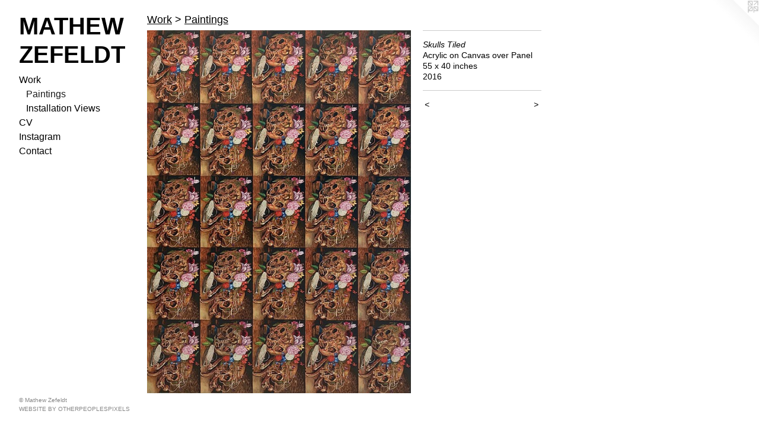

--- FILE ---
content_type: text/html;charset=utf-8
request_url: https://mathewzefeldt.com/artwork/4347447-Skulls%20Tiled.html
body_size: 2876
content:
<!doctype html><html class="no-js a-image mobile-title-align--center has-mobile-menu-icon--left p-artwork has-page-nav l-bricks no-home-page mobile-menu-align--center has-wall-text "><head><meta charset="utf-8" /><meta content="IE=edge" http-equiv="X-UA-Compatible" /><meta http-equiv="X-OPP-Site-Id" content="64540" /><meta http-equiv="X-OPP-Revision" content="867" /><meta http-equiv="X-OPP-Locke-Environment" content="production" /><meta http-equiv="X-OPP-Locke-Release" content="v0.0.141" /><title>MATHEW ZEFELDT</title><link rel="canonical" href="https://mathewzefeldt.com/artwork/4347447-Skulls%20Tiled.html" /><meta content="website" property="og:type" /><meta property="og:url" content="https://mathewzefeldt.com/artwork/4347447-Skulls%20Tiled.html" /><meta property="og:title" content="Skulls Tiled" /><meta content="width=device-width, initial-scale=1" name="viewport" /><link type="text/css" rel="stylesheet" href="//cdnjs.cloudflare.com/ajax/libs/normalize/3.0.2/normalize.min.css" /><link type="text/css" rel="stylesheet" media="only all" href="//maxcdn.bootstrapcdn.com/font-awesome/4.3.0/css/font-awesome.min.css" /><link type="text/css" rel="stylesheet" media="not all and (min-device-width: 600px) and (min-device-height: 600px)" href="/release/locke/production/v0.0.141/css/small.css" /><link type="text/css" rel="stylesheet" media="only all and (min-device-width: 600px) and (min-device-height: 600px)" href="/release/locke/production/v0.0.141/css/large-bricks.css" /><link type="text/css" rel="stylesheet" media="not all and (min-device-width: 600px) and (min-device-height: 600px)" href="/r17646978060000000867/css/small-site.css" /><link type="text/css" rel="stylesheet" media="only all and (min-device-width: 600px) and (min-device-height: 600px)" href="/r17646978060000000867/css/large-site.css" /><script>window.OPP = window.OPP || {};
OPP.modernMQ = 'only all';
OPP.smallMQ = 'not all and (min-device-width: 600px) and (min-device-height: 600px)';
OPP.largeMQ = 'only all and (min-device-width: 600px) and (min-device-height: 600px)';
OPP.downURI = '/x/5/4/0/64540/.down';
OPP.gracePeriodURI = '/x/5/4/0/64540/.grace_period';
OPP.imgL = function (img) {
  !window.lazySizes && img.onerror();
};
OPP.imgE = function (img) {
  img.onerror = img.onload = null;
  img.src = img.getAttribute('data-src');
  //img.srcset = img.getAttribute('data-srcset');
};</script><script src="/release/locke/production/v0.0.141/js/modernizr.js"></script><script src="/release/locke/production/v0.0.141/js/masonry.js"></script><script src="/release/locke/production/v0.0.141/js/respimage.js"></script><script src="/release/locke/production/v0.0.141/js/ls.aspectratio.js"></script><script src="/release/locke/production/v0.0.141/js/lazysizes.js"></script><script src="/release/locke/production/v0.0.141/js/large.js"></script><script src="/release/locke/production/v0.0.141/js/hammer.js"></script><script>if (!Modernizr.mq('only all')) { document.write('<link type="text/css" rel="stylesheet" href="/release/locke/production/v0.0.141/css/minimal.css">') }</script><style>.media-max-width {
  display: block;
}

@media (min-height: 1748px) {

  .media-max-width {
    max-width: 1080.0px;
  }

}

@media (max-height: 1748px) {

  .media-max-width {
    max-width: 61.77658142664872vh;
  }

}</style></head><body><header id="header"><a class=" site-title" href="/home.html"><span class=" site-title-text u-break-word">MATHEW ZEFELDT</span><div class=" site-title-media"></div></a><a id="mobile-menu-icon" class="mobile-menu-icon hidden--no-js hidden--large"><svg viewBox="0 0 21 17" width="21" height="17" fill="currentColor"><rect x="0" y="0" width="21" height="3" rx="0"></rect><rect x="0" y="7" width="21" height="3" rx="0"></rect><rect x="0" y="14" width="21" height="3" rx="0"></rect></svg></a></header><nav class=" hidden--large"><ul class=" site-nav"><li class="nav-item nav-home "><a class="nav-link " href="/home.html">Home</a></li><li class="nav-item expanded nav-museum "><a class="nav-link " href="/home.html">Work</a><ul><li class="nav-gallery nav-item expanded "><a class="selected nav-link " href="/section/522394-Paintings.html">Paintings</a></li><li class="nav-gallery nav-item expanded "><a class="nav-link " href="/section/522398-Installation%20Views.html">Installation Views</a></li></ul></li><li class="nav-flex1 nav-item "><a class="nav-link " href="/page/1-CV.html">CV</a></li><li class="nav-item nav-outside0 "><a target="_blank" class="nav-link " href="https://www.instagram.com/mathew_zefeldt/">Instagram</a></li><li class="nav-item nav-contact "><a class="nav-link " href="/contact.html">Contact</a></li></ul></nav><div class=" content"><nav class=" hidden--small" id="nav"><header><a class=" site-title" href="/home.html"><span class=" site-title-text u-break-word">MATHEW ZEFELDT</span><div class=" site-title-media"></div></a></header><ul class=" site-nav"><li class="nav-item nav-home "><a class="nav-link " href="/home.html">Home</a></li><li class="nav-item expanded nav-museum "><a class="nav-link " href="/home.html">Work</a><ul><li class="nav-gallery nav-item expanded "><a class="selected nav-link " href="/section/522394-Paintings.html">Paintings</a></li><li class="nav-gallery nav-item expanded "><a class="nav-link " href="/section/522398-Installation%20Views.html">Installation Views</a></li></ul></li><li class="nav-flex1 nav-item "><a class="nav-link " href="/page/1-CV.html">CV</a></li><li class="nav-item nav-outside0 "><a target="_blank" class="nav-link " href="https://www.instagram.com/mathew_zefeldt/">Instagram</a></li><li class="nav-item nav-contact "><a class="nav-link " href="/contact.html">Contact</a></li></ul><footer><div class=" copyright">© Mathew Zefeldt</div><div class=" credit"><a href="http://otherpeoplespixels.com/ref/mathewzefeldt.com" target="_blank">Website by OtherPeoplesPixels</a></div></footer></nav><main id="main"><a class=" logo hidden--small" href="http://otherpeoplespixels.com/ref/mathewzefeldt.com" title="Website by OtherPeoplesPixels" target="_blank"></a><div class=" page clearfix media-max-width"><h1 class="parent-title title"><a href="/home.html" class="root title-segment hidden--small">Work</a><span class=" title-sep hidden--small"> &gt; </span><a class=" title-segment" href="/section/522394-Paintings.html">Paintings</a></h1><div class=" media-and-info"><div class=" page-media-wrapper media"><a class=" page-media" title="Skulls Tiled" href="/artwork/4348076-Nachos.html" id="media"><img data-aspectratio="1080/1486" class="u-img " alt="Skulls Tiled" src="//img-cache.oppcdn.com/fixed/64540/assets/FsEiJQCtp5Sh1cd_.jpg" srcset="//img-cache.oppcdn.com/img/v1.0/s:64540/t:QkxBTksrVEVYVCtIRVJF/p:12/g:tl/o:2.5/a:50/q:90/1080x1486-FsEiJQCtp5Sh1cd_.jpg/1080x1486/e73a4cc2814c3479a321cd0437cc2427.jpg 1080w,
//img-cache.oppcdn.com/img/v1.0/s:64540/t:QkxBTksrVEVYVCtIRVJF/p:12/g:tl/o:2.5/a:50/q:90/984x4096-FsEiJQCtp5Sh1cd_.jpg/984x1353/f372b68a9680f8b258d00e689f69a7c9.jpg 984w,
//img-cache.oppcdn.com/img/v1.0/s:64540/t:QkxBTksrVEVYVCtIRVJF/p:12/g:tl/o:2.5/a:50/q:90/2520x1220-FsEiJQCtp5Sh1cd_.jpg/886x1220/dbb3dde0573d8f0d1a5e266182f3f580.jpg 886w,
//img-cache.oppcdn.com/img/v1.0/s:64540/t:QkxBTksrVEVYVCtIRVJF/p:12/g:tl/o:2.5/a:50/q:90/640x4096-FsEiJQCtp5Sh1cd_.jpg/640x880/15680d672deff002cb1adf9232118037.jpg 640w,
//img-cache.oppcdn.com/img/v1.0/s:64540/t:QkxBTksrVEVYVCtIRVJF/p:12/g:tl/o:2.5/a:50/q:90/1640x830-FsEiJQCtp5Sh1cd_.jpg/603x830/aed74d3c79d963ee1d201532ec45415e.jpg 603w,
//img-cache.oppcdn.com/img/v1.0/s:64540/t:QkxBTksrVEVYVCtIRVJF/p:12/g:tl/o:2.5/a:50/q:90/1400x720-FsEiJQCtp5Sh1cd_.jpg/523x720/8fa10edbd87544e5940d99d4d0151256.jpg 523w,
//img-cache.oppcdn.com/img/v1.0/s:64540/t:QkxBTksrVEVYVCtIRVJF/p:12/g:tl/o:2.5/a:50/q:90/984x588-FsEiJQCtp5Sh1cd_.jpg/427x588/52050c4ef9f802e1754485d4de022665.jpg 427w,
//img-cache.oppcdn.com/fixed/64540/assets/FsEiJQCtp5Sh1cd_.jpg 348w" sizes="(max-device-width: 599px) 100vw,
(max-device-height: 599px) 100vw,
(max-width: 348px) 348px,
(max-height: 480px) 348px,
(max-width: 427px) 427px,
(max-height: 588px) 427px,
(max-width: 523px) 523px,
(max-height: 720px) 523px,
(max-width: 603px) 603px,
(max-height: 830px) 603px,
(max-width: 640px) 640px,
(max-height: 880px) 640px,
(max-width: 886px) 886px,
(max-height: 1220px) 886px,
(max-width: 984px) 984px,
(max-height: 1353px) 984px,
1080px" /></a><a class=" zoom-corner" style="display: none" id="zoom-corner"><span class=" zoom-icon fa fa-search-plus"></span></a><div class="share-buttons a2a_kit social-icons hidden--small" data-a2a-title="Skulls Tiled" data-a2a-url="https://mathewzefeldt.com/artwork/4347447-Skulls%20Tiled.html"></div></div><div class=" info border-color"><div class=" wall-text border-color"><div class=" wt-item wt-title">Skulls Tiled</div><div class=" wt-item wt-media">Acrylic on Canvas over Panel</div><div class=" wt-item wt-dimensions">55 x 40 inches</div><div class=" wt-item wt-date">2016</div></div><div class=" page-nav hidden--small border-color clearfix"><a class=" prev" id="artwork-prev" href="/artwork/4347571-Desktop%20II.html">&lt; <span class=" m-hover-show">previous</span></a> <a class=" next" id="artwork-next" href="/artwork/4348076-Nachos.html"><span class=" m-hover-show">next</span> &gt;</a></div></div></div><div class="share-buttons a2a_kit social-icons hidden--large" data-a2a-title="Skulls Tiled" data-a2a-url="https://mathewzefeldt.com/artwork/4347447-Skulls%20Tiled.html"></div></div></main></div><footer><div class=" copyright">© Mathew Zefeldt</div><div class=" credit"><a href="http://otherpeoplespixels.com/ref/mathewzefeldt.com" target="_blank">Website by OtherPeoplesPixels</a></div></footer><div class=" modal zoom-modal" style="display: none" id="zoom-modal"><style>@media (min-aspect-ratio: 540/743) {

  .zoom-media {
    width: auto;
    max-height: 1486px;
    height: 100%;
  }

}

@media (max-aspect-ratio: 540/743) {

  .zoom-media {
    height: auto;
    max-width: 1080px;
    width: 100%;
  }

}
@supports (object-fit: contain) {
  img.zoom-media {
    object-fit: contain;
    width: 100%;
    height: 100%;
    max-width: 1080px;
    max-height: 1486px;
  }
}</style><div class=" zoom-media-wrapper"><img onerror="OPP.imgE(this);" onload="OPP.imgL(this);" data-src="//img-cache.oppcdn.com/fixed/64540/assets/FsEiJQCtp5Sh1cd_.jpg" data-srcset="//img-cache.oppcdn.com/img/v1.0/s:64540/t:QkxBTksrVEVYVCtIRVJF/p:12/g:tl/o:2.5/a:50/q:90/1080x1486-FsEiJQCtp5Sh1cd_.jpg/1080x1486/e73a4cc2814c3479a321cd0437cc2427.jpg 1080w,
//img-cache.oppcdn.com/img/v1.0/s:64540/t:QkxBTksrVEVYVCtIRVJF/p:12/g:tl/o:2.5/a:50/q:90/984x4096-FsEiJQCtp5Sh1cd_.jpg/984x1353/f372b68a9680f8b258d00e689f69a7c9.jpg 984w,
//img-cache.oppcdn.com/img/v1.0/s:64540/t:QkxBTksrVEVYVCtIRVJF/p:12/g:tl/o:2.5/a:50/q:90/2520x1220-FsEiJQCtp5Sh1cd_.jpg/886x1220/dbb3dde0573d8f0d1a5e266182f3f580.jpg 886w,
//img-cache.oppcdn.com/img/v1.0/s:64540/t:QkxBTksrVEVYVCtIRVJF/p:12/g:tl/o:2.5/a:50/q:90/640x4096-FsEiJQCtp5Sh1cd_.jpg/640x880/15680d672deff002cb1adf9232118037.jpg 640w,
//img-cache.oppcdn.com/img/v1.0/s:64540/t:QkxBTksrVEVYVCtIRVJF/p:12/g:tl/o:2.5/a:50/q:90/1640x830-FsEiJQCtp5Sh1cd_.jpg/603x830/aed74d3c79d963ee1d201532ec45415e.jpg 603w,
//img-cache.oppcdn.com/img/v1.0/s:64540/t:QkxBTksrVEVYVCtIRVJF/p:12/g:tl/o:2.5/a:50/q:90/1400x720-FsEiJQCtp5Sh1cd_.jpg/523x720/8fa10edbd87544e5940d99d4d0151256.jpg 523w,
//img-cache.oppcdn.com/img/v1.0/s:64540/t:QkxBTksrVEVYVCtIRVJF/p:12/g:tl/o:2.5/a:50/q:90/984x588-FsEiJQCtp5Sh1cd_.jpg/427x588/52050c4ef9f802e1754485d4de022665.jpg 427w,
//img-cache.oppcdn.com/fixed/64540/assets/FsEiJQCtp5Sh1cd_.jpg 348w" data-sizes="(max-device-width: 599px) 100vw,
(max-device-height: 599px) 100vw,
(max-width: 348px) 348px,
(max-height: 480px) 348px,
(max-width: 427px) 427px,
(max-height: 588px) 427px,
(max-width: 523px) 523px,
(max-height: 720px) 523px,
(max-width: 603px) 603px,
(max-height: 830px) 603px,
(max-width: 640px) 640px,
(max-height: 880px) 640px,
(max-width: 886px) 886px,
(max-height: 1220px) 886px,
(max-width: 984px) 984px,
(max-height: 1353px) 984px,
1080px" class="zoom-media lazyload hidden--no-js " alt="Skulls Tiled" /><noscript><img class="zoom-media " alt="Skulls Tiled" src="//img-cache.oppcdn.com/fixed/64540/assets/FsEiJQCtp5Sh1cd_.jpg" /></noscript></div></div><div class=" offline"></div><script src="/release/locke/production/v0.0.141/js/small.js"></script><script src="/release/locke/production/v0.0.141/js/artwork.js"></script><script>window.oppa=window.oppa||function(){(oppa.q=oppa.q||[]).push(arguments)};oppa('config','pathname','production/v0.0.141/64540');oppa('set','g','true');oppa('set','l','bricks');oppa('set','p','artwork');oppa('set','a','image');oppa('rect','m','media','main');oppa('send');</script><script async="" src="/release/locke/production/v0.0.141/js/analytics.js"></script><script src="https://otherpeoplespixels.com/static/enable-preview.js"></script></body></html>